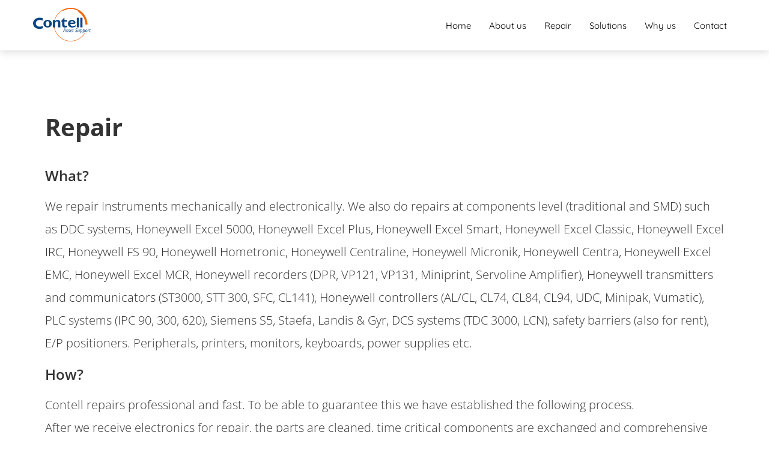

--- FILE ---
content_type: text/html
request_url: https://contell.com/repair/
body_size: 8722
content:
<!DOCTYPE html><html
lang="en" prefix="og: https://ogp.me/ns#"><head><meta
http-equiv="Content-Type" content="text/html; charset=utf-8" /><meta
name="viewport" content="width=device-width, initial-scale=1"><meta
property="og:locale" content="en_EN"><link
rel="preload" fetchpriority="high" as="image" href="https://media-01.imu.nl/storage/contell.com/2193/contell-asset-support-h56-96x56-1.png" imagesrcset="https://media-01.imu.nl/storage/contell.com/2193/contell-asset-support-h56-96x56-1.png 96w"><link
rel="preload" fetchpriority="high" as="image" href="https://media-01.imu.nl/storage/contell.com/2193/ipc-logo-150x150-135x135.png" imagesrcset="https://media-01.imu.nl/storage/contell.com/2193/ipc-logo-150x150-135x135.png 135w"><link
rel="preload" fetchpriority="high" as="image" href="https://media-01.imu.nl/storage/contell.com/2193/iso-logo-150x150-135x135.png" imagesrcset="https://media-01.imu.nl/storage/contell.com/2193/ipc-logo-150x150-135x135.png 135w"><link
rel="preconnect" href="https://cdnjs.cloudflare.com"><link
rel="preconnect" href="https://app.phoenixsite.nl"><link
rel="preconnect" href="https://media-01.imu.nl"><link
rel="icon" href="https://media-01.imu.nl/wp-content/uploads?url=contell.com/favicon.ico" type="image/x-icon" /><style>body,html{max-width:100%;display:none;font-family:"Roboto"}#wrapper{min-height:100%}.pricing-stars
p{font-family:FontAwesome}.editing-mode-message{display:none !important}</style><script>window.phx_track = window.phx_track || function() { (window.phx_track.q = window.phx_track.q || []).push(arguments) }</script><script>window.pages_url = "https://app.phoenixsite.nl/";</script><script async src="[data-uri]" data-type="statistical"></script><script async src="[data-uri]" data-type="marketing"></script> <title>Contell Asset Support B.V.</title><meta
name="description" content=""/><meta
name="keywords" content=""/><meta
name="robots" content="index, follow"/><link
rel="dns-prefetch" href="//cdn.phoenixsite.nl" /><link><link
rel="dns-prefetch" href="//app.phoenixsite.nl" /><link><link
rel="canonical" href="https://contell.com/repair/"><meta
property="og:type" content="article"/><meta
property="og:title" content=""/><meta
name="twitter:card" content="summary" /><meta
property="twitter:title" content=""/><meta
property="og:description" content=""/><meta
property="twitter:description" content=""/><meta
property="og:url" content="https://contell.com/repair/"/><meta
property="twitter:image" content=""/><meta
property="og:image" content=""/> <script>var base_pages_api_url = "https://app.phoenixsite.nl/";</script> <script>let url_string = window.location.href;
  let url = new URL(url_string);
  let order_value = url.searchParams.get("order_value");
  let order_name = url.searchParams.get("product_name");
  let order_sku = url.searchParams.get("sku");
  let order_number = url.searchParams.get("nr");
  let order_quantity = url.searchParams.get("quantity");

  if(!!order_value && !!order_name && !!order_sku && !!order_number && !!order_quantity) {
    window.dataLayer = window.dataLayer || [];
    dataLayer.push({
      "event": "purchase",
      "transactionId": order_number,
      "transactionTotal": order_value,
      "transactionProducts": [{
        "sku": order_sku,
        "name": order_name,
        "price": order_value,
        "quantity":order_quantity
      }] });
  }</script> <script defer src="https://cdnjs.cloudflare.com/ajax/libs/jquery/3.6.0/jquery.min.js"></script> <script defer src="https://cdn.phoenixsite.nl/pageomatic/assets/js/client/parameter-vars.js?v=20251112094930"></script> <script defer src="https://cdn.phoenixsite.nl/pageomatic/assets/js/client/img-popup-box.js?v=20251112094930"></script> <script defer src="https://cdn.phoenixsite.nl/pageomatic/assets/js/client/video-popup-box.js?v=20251112094930"></script> <script defer src="https://cdn.phoenixsite.nl/pageomatic/assets/js/client/portfolio-popup-box.js?v=20251112094930"></script> <script defer src="https://cdn.phoenixsite.nl/pageomatic/assets/js/client/menu-scroll.js?v=20251112094930"></script> <script defer src="https://cdn.phoenixsite.nl/pageomatic/assets/js/client/anchor-scroll-script.js?x=2&v=20251112094930"></script> <script defer src="https://cdn.phoenixsite.nl/pageomatic/assets/js/client/box-slider-script.js?v=20251112094930"></script> <script defer src="https://cdn.phoenixsite.nl/pageomatic/assets/js/client/common-scripts-ps.js?v=20251112094930"></script> <script defer src="https://cdn.phoenixsite.nl/pageomatic/assets/js/client/two-step-optin-trigger.js?v=20251112094930"></script> <script defer type='text/javascript' src="https://cdn.phoenixsite.nl/pageomatic/assets/js/client/phx-admin-menu.js?v=20251112094930"></script> <script defer type='text/javascript' src="https://cdn.phoenixsite.nl/pageomatic/assets/js/client/fake-scroll.js"></script> <script async
            defer
            src="https://sc.imu.nl/js/phx-analytics.js?v=20251112094930"
            data-w-id="842"
            data-p-t="companypage"
    ></script> <style>.card-theme
ul{position:relative}.card-theme ul li:before{line-heigth:inherit!important;font-size:20px!important}body .card-theme{font-family:open sans,sans-serif!important}body .card-theme .row-bg-gray{color:#515151}body .card-theme.two-step-optin-wrapper .two-step-popup{text-align:center}.card-theme-content{margin-bottom:0;z-index:1}.full-row.card-theme .image-gallery-item{text-align:center;margin:20px;position:relative}.full-row.card-theme .image-gallery-item
img{max-width:100%;box-shadow:1px 1px 1px 0 rgba(162,162,162,.57)}.full-row.card-theme .pure-content-unit{margin:20px;text-align:center;position:relative;font-size:20px;font-weight:300;line-height:1.9}.full-row.card-theme .pure-content-unit h1,.full-row.card-theme .pure-content-unit
h3{padding:10px
0;margin:0;display:block}.full-row.card-theme .pure-content-unit
h3{font-size:24px;font-weight:600}.no-padding-top-bot.card-theme{padding-top:0;padding-bottom:0}a{text-decoration:none}html{margin-top:0!important}#wrapper{padding-bottom:0!important}*,:after,:before{box-sizing:border-box}.full-row.no-padding-top-bot{padding-top:0!important;padding-bottom:0!important;display:block}@media (max-width:980px){.pure-content-unit .content-unit-txt{font-size:16px!important}}@media (max-width:900px){h1{font-size:24px!important}h3{font-size:20px!important}.full-row{padding-top:20px!important;padding-bottom:20px!important;display:block}.odd-even-row,.odd-even-row .row-nest-one,.odd-even-row .row-nest-three,.odd-even-row .row-nest-two{display:block;width:100%}.odd-even-row .popup-box-image{display:none}.gallery-image{max-width:100%}.gallery-true-img{max-width:80%!important}}.header-client-styling .basic-header-styling .header-item-placement{display:flex;align-items:center;width:100%}.header-client-styling .desktop-logo{height:60px;display:inline-flex;align-items:center}.header-client-styling .desktop-logo
img{max-height:60px;-o-object-fit:contain;object-fit:contain;-o-object-position:left;object-position:left}.header-client-styling .menu-bar{display:flex;justify-content:flex-end;align-items:center;width:100%}.header-client-styling .menu-link-styling{color:unset}.header-client-styling .menu-item{-webkit-touch-callout:none;border-radius:3px;padding:20px
15px;position:relative;font-size:15px;text-align:center;display:inline-flex;justify-content:center;align-items:center}.header-client-styling .menu-list{position:relative;float:left;display:inline-block;border-radius:3px}.header-client-styling .preview-header-item{display:flex;align-items:center;z-index:4000;position:relative;background:#fff;box-shadow:0 0 15px rgba(0,0,0,.2)}.header-client-styling .small-size-header{height:84px!important}.header-client-styling .small-size-header .desktop-logo{height:60px;display:inline-flex;align-items:center}.header-client-styling .small-size-header .desktop-logo
img{max-height:60px;-o-object-fit:contain;object-fit:contain;-o-object-position:left;object-position:left}.header-client-styling .normal-width-header{max-width:1170px;margin:auto}.header-client-styling
.fixed{position:fixed;width:100%;z-index:305}.header-client-styling .background-effect{padding-top:13px;padding-bottom:13px;margin-top:7px;margin-bottom:7px}@media (min-width:1024px){.header-client-styling .mobile-header{display:none}.header-client-styling .basic-header-styling{display:block;position:relative;z-index:305}}@media (max-width:1024px){.header-client-styling .mobile-header{display:block;width:100%;height:64px;position:relative;z-index:305}.header-client-styling .basic-header-styling{display:none}}.header-client-styling .mobile-header-bar{display:flex;width:100%;align-items:center;padding:10px
24px;box-shadow:0 0 10px rgba(0,0,0,.2);position:fixed;z-index:20}.header-client-styling .mobile-header-menu-bar{display:flex;justify-content:flex-end;align-items:center;width:100%}.header-client-styling .mobile-menu-item-container{display:none}.header-client-styling .mobile-menu-item-container .mobile-bottom-flex{display:flex;align-items:center;justify-content:space-between;border-top:1px solid rgba(0,0,0,.1)}.header-client-styling .burger-menu-icon{-webkit-touch-callout:none;padding:5px;width:44px;border-radius:3px}.header-client-styling .burger-menu-icon
i{font-size:30px!important;position:relative;left:4px}.header-client-styling .mobile-logo
img{height:40px;-o-object-fit:contain;object-fit:contain;-o-object-position:left;object-position:left}@media (max-width:500px){.header-client-styling .mobile-logo
img{max-width:250px;height:auto;max-height:40px}}.header-client-styling .top-mobile-template{top:0}.header-client-styling .top-mobile-template .mobile-menu-item-container{box-shadow:0 0 10px rgba(0,0,0,.2);max-width:100%;margin:auto;border-radius:0;border-top:2px solid rgba(0,0,0,.2);position:fixed;width:100%;z-index:-1;top:57px;overflow-y:scroll}@media (max-height:600px){.header-client-styling .top-mobile-template .mobile-menu-item-container{bottom:0}}.header-client-styling .top-mobile-template .mobile-menu-item-container .mobile-menu-nav-item{-webkit-touch-callout:none;font-size:15px;padding:18px
18px 18px 30px;border-top:1px solid rgba(0,0,0,.1);font-weight:300}#wrapper .preview-header-item{margin:0;height:auto;font-family:Quicksand;z-index:4}body,html{width:100%;font-size:16px;color:#222;margin:0;padding:0;background:#fff;display:block!important;position:relative}body h1,html
h1{margin-top:0!important}body h1,body h3,html h1,html
h3{margin:0;padding:0}.pure-content-unit{padding:0!important}.pure-content-unit .content-unit-txt{position:relative}.flex-parent-no-center{display:flex}@media (max-width:1023px){.flex-parent-no-center{display:block;align-items:initial;justify-content:initial;text-align:center}}@media (max-width:900px){.flex-parent-no-center{display:initial;align-items:initial;justify-content:initial}}.flex-box{flex:1}@media (max-width:1023px){.flex-box{flex:none;width:48%;max-width:48%;display:inline-block;margin-top:0;margin-bottom:0}}@media (max-width:900px){.flex-box{flex:none;width:auto;max-width:100%;padding:5px;display:block}}.card-theme
ul{position:relative;list-style:none;padding:0;margin-top:0;margin-bottom:15px;text-align:left!important}.card-theme ul li:before{font-family:'font awesome 5 pro','font awesome 5 free';font-weight:900;content:"\f00c"!important;color:#6ea249;font-size:inherit;position:absolute;left:0;line-height:inherit}.card-theme ul
li{padding-left:35px}a{color:#337ab7}.popup-box-image{background:rgba(51,51,51,.7);text-align:center;bottom:0}.popup-box-image{position:fixed;display:none;left:0;right:0;top:0;z-index:500}.popup-box-image .popup-box-image-center{position:relative;display:inline-block}.popup-box-image .popup-box-image-center .nav-gal-left{color:#fff;font-size:40px;position:absolute;left:-50px;top:45%;z-index:10;width:40px}.popup-box-image .popup-box-image-center .nav-gal-left
.fa{text-shadow:1px 1px 1px rgba(0,0,0,.32)}.popup-box-image .popup-box-image-center .nav-gal-right{color:#fff;font-size:40px;position:absolute;right:-50px;top:45%;z-index:10;width:40px}.popup-box-image .popup-box-image-center .nav-gal-right
.fa{text-shadow:1px 1px 1px rgba(0,0,0,.32)}.popup-box-image .popup-box-image-center .gallery-true-img{transform:scale(.1);margin:10% auto auto;border:4px
solid #fff;max-width:800px}img{border:0}p{padding:0;margin:0}.full-row{max-width:100%;clear:both;padding-top:60px;padding-bottom:60px;position:relative;z-index:3}.full-row
img{max-width:100%;height:auto}@media (max-width:767px){.full-row .content-unit-txt
img{max-width:100%;height:auto!important}}.full-row-center{position:relative}.full-row-center{max-width:1170px;margin:auto;z-index:3}.row-bg-gray{background-color:#f5f5f5}.align-center{text-align:center!important}.two-step-optin-wrapper{display:none;position:fixed;top:0;right:0;left:0;bottom:0;background:rgba(51,51,51,.7);z-index:9999}.two-step-optin-wrapper .two-step-popup{position:absolute;max-width:550px;padding:0;background:#fff;box-shadow:0 4px 18px 5px rgba(51,51,51,.9);top:12%;left:0;right:0;margin:auto;width:100%}@media (max-width:940px){.two-step-optin-wrapper .two-step-popup{top:15px;max-width:95%}}.odd-even-row{position:relative}.align-left-span{display:block;font-style:normal}.align-left-span{text-align:left!important}.primary-c-bg-gradient{background:#1976d2!important;background:-moz-linear-gradient(top,#114781 0,#0d3661 100%)!important;background:-webkit-linear-gradient(top,#114781 0,#0d3661 100%)!important;background:linear-gradient(to bottom,#114781 0,#0d3661 100%)!important;color:#fff}.fa{-moz-osx-font-smoothing:grayscale;-webkit-font-smoothing:antialiased;display:inline-block;font-style:normal;font-variant:normal;text-rendering:auto;line-height:1}.fa-angle-double-left:before{content:"\f100"}.fa-angle-double-right:before{content:"\f101"}.fa-bars:before{content:"\f0c9"}.fa{font-family:"Font Awesome 5 Free"}.fa{font-weight:900}</style><link
rel="preload" href="https://cdn.phoenixsite.nl/pageomatic/assets/css/releases/card-theme-general.css?v=20251112094930" as="style" onload="this.onload=null;this.rel='stylesheet'"><link
rel="preload" href="https://cdn.phoenixsite.nl/pageomatic/assets/css/pages-phoenix-footers.css?v=20251112094930" as="style" onload="this.onload=null;this.rel='stylesheet'"><link
rel="preload" href="https://cdn.phoenixsite.nl/pageomatic/assets/css/master-style.css?v=20251112094930" as="style" onload="this.onload=null;this.rel='stylesheet'"><link
rel="preload" href="https://cdn.phoenixsite.nl/pageomatic/assets/css/releases/phx-admin-menu.css?v=20251112094930" as="style" onload="this.onload=null;this.rel='stylesheet'"><link
rel="preload" href="https://app.phoenixsite.nl/api/v1.0/assets/custom.css?domain=contell.com&website_design_id=1178&v=20251112094930-1490581925" as="style" onload="this.onload=null;this.rel='stylesheet'"><link
rel="preload" href="https://cdnjs.cloudflare.com/ajax/libs/font-awesome/5.15.4/css/all.min.css" as="style" onload="this.onload=null;this.rel='stylesheet'"><link
rel="preload" href="https://cdn.phoenixsite.nl/pageomatic/assets/css/font-styles/poppins.css" as="style" onload="this.onload=null;this.rel='stylesheet'"><link
rel="preload" href="https://cdn.phoenixsite.nl/pageomatic/assets/css/font-styles/didact-gothic.css" as="style" onload="this.onload=null;this.rel='stylesheet'"><link
rel="preload" href="https://cdn.phoenixsite.nl/pageomatic/assets/css/font-styles/quicksand.css" as="style" onload="this.onload=null;this.rel='stylesheet'"><link
rel="preload" href="https://cdn.phoenixsite.nl/pageomatic/assets/css/font-styles/raleway.css" as="style" onload="this.onload=null;this.rel='stylesheet'"><link
rel="preload" href="https://cdn.phoenixsite.nl/pageomatic/assets/css/font-styles/montserrat.css" as="style" onload="this.onload=null;this.rel='stylesheet'"><link
rel="preload" href="https://cdn.phoenixsite.nl/pageomatic/assets/css/font-styles/open-sans.css" as="style" onload="this.onload=null;this.rel='stylesheet'"><link
rel="preload" href="https://cdn.phoenixsite.nl/pageomatic/assets/css/font-styles/roboto.css" as="style" onload="this.onload=null;this.rel='stylesheet'"><noscript><link
rel="stylesheet" href="https://cdn.phoenixsite.nl/pageomatic/assets/css/releases/card-theme-general.css?v=20251112094930"><link
rel="stylesheet" href="https://cdn.phoenixsite.nl/pageomatic/assets/css/pages-phoenix-footers.css?v=20251112094930"><link
rel="stylesheet" href="https://cdn.phoenixsite.nl/pageomatic/assets/css/master-style.css?v=20251112094930"><link
rel="stylesheet" href="https://cdn.phoenixsite.nl/pageomatic/assets/css/releases/phx-admin-menu.css?v=20251112094930"><link
rel="stylesheet" href="https://app.phoenixsite.nl/api/v1.0/assets/custom.css?domain=contell.com&website_design_id=1178&v=20251112094930-1490581925"><link
rel="stylesheet" href="https://cdnjs.cloudflare.com/ajax/libs/font-awesome/5.15.4/css/all.min.css"><link
rel="stylesheet" href="https://cdn.phoenixsite.nl/pageomatic/assets/css/font-styles/poppins.css"><link
rel="stylesheet" href="https://cdn.phoenixsite.nl/pageomatic/assets/css/font-styles/didact-gothic.css"><link
rel="stylesheet" href="https://cdn.phoenixsite.nl/pageomatic/assets/css/font-styles/quicksand.css"><link
rel="stylesheet" href="https://cdn.phoenixsite.nl/pageomatic/assets/css/font-styles/raleway.css"><link
rel="stylesheet" href="https://cdn.phoenixsite.nl/pageomatic/assets/css/font-styles/montserrat.css"><link
rel="stylesheet" href="https://cdn.phoenixsite.nl/pageomatic/assets/css/font-styles/open-sans.css"><link
rel="stylesheet" href="https://cdn.phoenixsite.nl/pageomatic/assets/css/font-styles/roboto.css"></noscript><script>window.phxsite = {"app_domain":"https:\/\/app.phoenixsite.nl","pages_version":2.1};</script> </head><body><div
id="wrapper"> <script type="application/ld+json">{
                    "@context": "https://schema.org",
                    "@type": "Organization",

                    "@id": " https://contell.com ",
                    "name" : " Contell Asset Support ",
                    "url": " https://contell.com ",
                    "email": " info@contell.com ",
                    "telephone": " 036 546 1920 ",
                    "address": {
                        "@type": "PostalAddress",
                        "streetAddress": " Transistorstraat 26 ",
                        "addressLocality": " Almere ",
                        "postalCode": " 1322 CE ",
                        "addressCountry": "NL"
                    },
                    "logo": "https://media-01.imu.nl/storage/contell.com/2193/contell-asset-support-h56-96x56-1.png", "sameAs" :
                    [
                        "https://www.facebook.com/facebook", "https://twitter.com/jouw-profiel", "https://www.youtube.com/user/jouw-user", "https://www.linkedin.com/in/jouw-profiel"
                    ]
                }</script><div
id="fb-root"></div><script>window.pages_url = "https://app.phoenixsite.nl/";</script><div><div
class="header-client-styling"><div
class="basic-header-styling small-size-header"><div
class="desktop-header fixed"><div
style="background-color: #ffffff; color: #000000" class="preview-header-item small-size-header"><div
class="header-item-placement normal-width-header">
<a
href="https://contell.com/" class="logo-link"><div
class="desktop-logo">
<img
src="https://media-01.imu.nl/storage/contell.com/2193/contell-asset-support-h56-96x56-1.png" alt="contell asset support h56 96x56 1" title="" srcset="https://media-01.imu.nl/storage/contell.com/2193/contell-asset-support-h56-96x56-1.png 96w" width="96" height="56"></div>
</a><div
class="menu-bar"><div
class="menu-list menu-margin" style="color: #000000">
<a
href="#" class="menu-link-styling" ><div
class="menu-item menu-item-background    background-effect">
Home</div>
</a></div><div
class="menu-list menu-margin" style="color: #000000">
<a
href="https://contell.com/automation-continuity-contell/" class="menu-link-styling" ><div
class="menu-item menu-item-background    background-effect">
About us</div>
</a></div><div
class="menu-list menu-margin" style="color: #000000">
<a
href="https://contell.com/repair/" class="menu-link-styling" ><div
class="menu-item menu-item-background    background-effect">
Repair</div>
</a></div><div
class="menu-list menu-margin" style="color: #000000">
<a
href="https://contell.com/solutions/" class="menu-link-styling" ><div
class="menu-item menu-item-background    background-effect">
Solutions</div>
</a></div><div
class="menu-list menu-margin" style="color: #000000">
<a
href="https://contell.com/why-us/" class="menu-link-styling" ><div
class="menu-item menu-item-background    background-effect">
Why us</div>
</a></div><div
class="menu-list menu-margin" style="color: #000000">
<a
href="https://contell.com/contact/" class="menu-link-styling" ><div
class="menu-item menu-item-background    background-effect">
Contact</div>
</a></div></div></div></div></div></div><div
class="mobile-header top-mobile-template"><div
style="background-color: #ffffff; color: #000000" class="mobile-header-bar">
<a
href="https://contell.com/"><div
class="mobile-logo">
<img
src="https://media-01.imu.nl/storage/contell.com/2193/contell-asset-support-h56-96x56-1.png" alt="contell asset support h56 96x56 1" title="" srcset="https://media-01.imu.nl/storage/contell.com/2193/contell-asset-support-h56-96x56-1.png 96w" width="96" height="56"></div>
</a><div
class="mobile-header-menu-bar"><div
class="burger-menu-icon">
<i
class="fa fa-bars"></i></div></div></div><div
class="mobile-menu-item-container" style="background-color: #ffffff">
<a
href="#"><div
class="mobile-menu-nav-item " style="color: #000000">
Home</div>
</a>
<a
href="https://contell.com/automation-continuity-contell/"><div
class="mobile-menu-nav-item " style="color: #000000">
About us</div>
</a>
<a
href="https://contell.com/repair/"><div
class="mobile-menu-nav-item " style="color: #000000">
Repair</div>
</a>
<a
href="https://contell.com/solutions/"><div
class="mobile-menu-nav-item " style="color: #000000">
Solutions</div>
</a>
<a
href="https://contell.com/why-us/"><div
class="mobile-menu-nav-item " style="color: #000000">
Why us</div>
</a>
<a
href="https://contell.com/contact/"><div
class="mobile-menu-nav-item " style="color: #000000">
Contact</div>
</a><div
class="mobile-bottom-flex"></div></div></div></div></div><div
class="two-step-optin-wrapper card-theme"><div
class="two-step-popup primary-c-bg-gradient two-step-close"></div></div><div
id="loadbalancer_valid_cache" style="display:none"></div><div
class="odd-even-row  all-devices  card-theme"><div
class="row-nest-one" data-rowuuid="b438e808-0210-4797-b934-dc25404c5326" id="1" data-element="pure-content"><div
class="row-nest-two" id="content_row_48646569"><div
class="row-nest-three row-bg-gray     " style="color: #333333; background-color: #FFFFFF; background-image: ; "><div
class="full-row card-theme card-theme-content" ><div
class="full-row-center"><div
class="flex-parent-no-center"><div
class="flex-box"><div
class="pure-content-unit"><div
class="align-center content-unit-txt"><h1><i
class="align-left-span">Repair</i></h1><p></p><h3><i
class="align-left-span">What?</i></h3><p><i
class="align-left-span">We repair Instruments mechanically and electronically. We also do repairs at components level (traditional and SMD) such as DDC systems, Honeywell Excel 5000, Honeywell Excel Plus, Honeywell Excel Smart, Honeywell Excel Classic, Honeywell Excel IRC, Honeywell FS 90, Honeywell Hometronic, Honeywell Centraline, Honeywell Micronik, Honeywell Centra, Honeywell Excel EMC, Honeywell Excel MCR, Honeywell recorders (DPR, VP121, VP131, Miniprint, Servoline Amplifier) , Honeywell transmitters and communicators (ST3000, STT 300, SFC, CL141) , Honeywell controllers (AL/CL, CL74, CL84, CL94, UDC, Minipak, Vumatic) , PLC systems (IPC 90, 300, 620), Siemens S5, Staefa, Landis & Gyr, DCS systems (TDC 3000, LCN), safety barriers (also for rent), E/P positioners. Peripherals, printers, monitors, keyboards, power supplies etc.</i></p><h3><i
class="align-left-span">How?</i></h3><p><i
class="align-left-span">Contell repairs professional and fast. To be able to guarantee this we have established the following process.</i></p><p><i
class="align-left-span">After we receive electronics for repair, the parts are cleaned, time critical components are exchanged and comprehensive fault search is carried out to localize the defect. We do updates, upgrades and test, if possible, all the equipment. We can also issue technical reports and we do safety inspections (NEN3140), if needed.</i></p><h3><i
class="align-left-span">Your advantages</i></h3><ul><li><i
class="align-left-span">Professional care and support by well trained and experienced engineers</i></li><li><i
class="align-left-span">One year warranty</i></li><li><i
class="align-left-span">Worldwide shipping</i></li><li><i
class="align-left-span">ISO 9001 – 2015 certified</i></li><li><i
class="align-left-span">IPC 7711 & 7721B certified engineers</i></li><li><i
class="align-left-span">Certified soldering (Class 1,2 and 3)</i></li><li><i
class="align-left-span">In 97% of the cases, we provide a solution to your problem</i></li></ul><h3><i
class="align-left-span">Results</i></h3><ul><li><i
class="align-left-span">Quick and profitable solution for you, or your customer’s, problem</i></li><li><i
class="align-left-span">Providing you, or your customer, an environmental responsible solution</i></li><li><i
class="align-left-span">Continuity guaranteed</i></li></ul><p></p><p><br></p><p><i
class="align-left-span">&nbsp; &nbsp; &nbsp;<a
href="https://contell.com/automation-continuity-contell/Contell-17756-Afd.-Cert.-7711CIS.pdf" rel="noopener noreferrer" target="_blank" title=""><img
src="https://media-01.imu.nl/storage/contell.com/2193/ipc-logo-150x150-135x135.png" alt="null" title="null" width="135" height="135" srcset="https://media-01.imu.nl/storage/contell.com/2193/ipc-logo-150x150-135x135.png 135w" loading="lazy"></a>&nbsp; &nbsp; &nbsp;<a
href="https://contell.com/automation-continuity-contell/ISO9001-Certificaat-volgens-norm-2015-01-01-2017.pdf" rel="noopener noreferrer" target="_blank" title=""><img
src="https://media-01.imu.nl/storage/contell.com/2193/iso-logo-150x150-135x135.png" alt="null" title="null" width="135" height="135" srcset="https://media-01.imu.nl/storage/contell.com/2193/iso-logo-150x150-135x135.png 135w" loading="lazy"></a>&nbsp; &nbsp; &nbsp;<img
src="https://media-01.imu.nl/storage/contell.com/2193/honeywell-ps-logo-1-150x150-135x135.png" alt="null" title="null" width="135" height="135" srcset="https://media-01.imu.nl/storage/contell.com/2193/honeywell-ps-logo-1-150x150-135x135.png 135w" loading="lazy">&nbsp; &nbsp; &nbsp;<img
src="https://media-01.imu.nl/storage/contell.com/2193/honeywell-asc-logo-150x150-135x135.png" alt="null" title="null" width="135" height="135" srcset="https://media-01.imu.nl/storage/contell.com/2193/honeywell-asc-logo-150x150-135x135.png 135w" loading="lazy"><br></i></p><p><i
class="align-left-span"><br></i></p><p><i
class="align-left-span">*click on the IPC or ISO logo to view the certificate</i></p><p><i
class="align-left-span">If you have any questions about repair or obsolete parts please <a
href="https://contell.com/automation-continuity-contell/contact.html" target="_blank" title="Contact us">contact us</a>.</i></p><p><br></p></div></div></div></div></div></div></div></div></div></div><div
class="odd-even-row  all-devices  card-theme"><div
class="row-nest-one" data-rowuuid="fd8f0aab-c11a-465a-aec5-993d357dc823" id="2" data-element="full-width-img-gallery"><div
class="row-nest-two" id="content_row_48646570"><div
class="row-nest-three row-bg-gray     " style="color: #333333; background-color: #FFFFFF; background-image: ; "><div
v-if="storeData.appMode == 'preview'" class="popup-box-image"><div
class="popup-box-image-center close-image-box"><div
class="nav-gal-left">
<i
class="fa fa-angle-double-left"></i></div>
<img
class="gallery-true-img" src=""><div
class="nav-gal-right">
<i
class="fa fa-angle-double-right"></i></div></div></div><div
class="full-row no-padding-top-bot card-theme" ><div
class="flex-parent-no-center"><div
class="flex-box"><div
class="image-gallery-item lower-img-settings"><div>
<img
class=" gallery-image imgsize-800x600" srcset="https://media-01.imu.nl/storage/contell.com/2193/responsive/6197764/honeywell-ps-logo-1-799x600_668_502.png 668w, https://media-01.imu.nl/storage/contell.com/2193/responsive/6197764/honeywell-ps-logo-1-799x600_559_420.png 559w, https://media-01.imu.nl/storage/contell.com/2193/honeywell-ps-logo-1-799x600.png 799w" width="799" height="600"  src="https://media-01.imu.nl/storage/contell.com/2193/honeywell-ps-logo-1-799x600.png"   ></div></div></div><div
class="flex-box"><div
class="image-gallery-item lower-img-settings"><div>
<img
class=" gallery-image imgsize-800x600" srcset="https://media-01.imu.nl/storage/contell.com/2193/responsive/6197773/shell-logo-800x600_669_502.png 669w, https://media-01.imu.nl/storage/contell.com/2193/responsive/6197773/shell-logo-800x600_560_420.png 560w, https://media-01.imu.nl/storage/contell.com/2193/responsive/6197773/shell-logo-800x600_468_351.png 468w, https://media-01.imu.nl/storage/contell.com/2193/responsive/6197773/shell-logo-800x600_391_293.png 391w, https://media-01.imu.nl/storage/contell.com/2193/shell-logo-800x600.png 800w" width="800" height="600"  src="https://media-01.imu.nl/storage/contell.com/2193/shell-logo-800x600.png"   ></div></div></div><div
class="flex-box"><div
class="image-gallery-item lower-img-settings"><div>
<img
class=" gallery-image imgsize-800x600" srcset="https://media-01.imu.nl/storage/contell.com/2193/responsive/6197776/volkswagen-logo-800x600_669_502.png 669w, https://media-01.imu.nl/storage/contell.com/2193/responsive/6197776/volkswagen-logo-800x600_560_420.png 560w, https://media-01.imu.nl/storage/contell.com/2193/responsive/6197776/volkswagen-logo-800x600_468_351.png 468w, https://media-01.imu.nl/storage/contell.com/2193/responsive/6197776/volkswagen-logo-800x600_391_293.png 391w, https://media-01.imu.nl/storage/contell.com/2193/responsive/6197776/volkswagen-logo-800x600_327_245.png 327w, https://media-01.imu.nl/storage/contell.com/2193/responsive/6197776/volkswagen-logo-800x600_274_206.png 274w, https://media-01.imu.nl/storage/contell.com/2193/responsive/6197776/volkswagen-logo-800x600_229_172.png 229w, https://media-01.imu.nl/storage/contell.com/2193/volkswagen-logo-800x600.png 800w" width="800" height="600"  src="https://media-01.imu.nl/storage/contell.com/2193/volkswagen-logo-800x600.png"   ></div></div></div><div
class="flex-box"><div
class="image-gallery-item lower-img-settings"><div>
<img
class=" gallery-image imgsize-800x600" srcset="https://media-01.imu.nl/storage/contell.com/2193/eaton-logo-800x600.png 800w" width="800" height="600"  src="https://media-01.imu.nl/storage/contell.com/2193/eaton-logo-800x600.png"   ></div></div></div><div
class="flex-box"><div
class="image-gallery-item lower-img-settings"><div>
<img
class=" gallery-image imgsize-800x600" srcset="https://media-01.imu.nl/storage/contell.com/2193/responsive/6197782/schneider-logo-800x600_669_502.png 669w, https://media-01.imu.nl/storage/contell.com/2193/responsive/6197782/schneider-logo-800x600_560_420.png 560w, https://media-01.imu.nl/storage/contell.com/2193/schneider-logo-800x600.png 800w" width="800" height="600"  src="https://media-01.imu.nl/storage/contell.com/2193/schneider-logo-800x600.png"   ></div></div></div><div
class="flex-box"><div
class="image-gallery-item lower-img-settings"><div>
<img
class=" gallery-image imgsize-800x600" srcset="https://media-01.imu.nl/storage/contell.com/2193/responsive/6197786/centraline-logo-800x600_669_502.png 669w, https://media-01.imu.nl/storage/contell.com/2193/centraline-logo-800x600.png 800w" width="800" height="600"  src="https://media-01.imu.nl/storage/contell.com/2193/centraline-logo-800x600.png"   ></div></div></div></div></div></div></div></div></div> <script>window.page_id = 3989461; window.page_type_id = 7</script><footer
class="footer-wrapper"><div
class="footer-row normal" style="background-color: #114781; "><div
class="footer-row-inner align-items-flex-start"><div
class="footer-column"><div
class="footer-spot normal font-size-standard align- font-quicksand" style="color: #FFFFFF;"><div
class="element-title"><h3>CONTACT INFORMATION</h3></div></div><div
class="footer-spot normal font-size-standard align- font-quicksand" style="color: #FFFFFF;"><div
class="element-address"><ul
itemscope="itemscope" itemtype="https://schema.org/Organization"><li>
<i
class="fa fa-building"></i>
<span>Contell Asset Support</span></li><li>
<i
class="fa fa-home"></i>
<span>Transistorstraat 26</span></li><li>
<i
class="fa fa-map-marker"></i>
<span>1322 CE </span>
<span>Almere</span></li><li>
<i
class="fa fa-phone"></i>
<span><a
href="tel:036 546 1920">036 546 1920</a></span></li><li>
<i
class="fa fa-envelope"></i>
<span><a
href="mailto:info@contell.com">info@contell.com</a></span></li><li>
<i
class="fa fa-briefcase"></i>
<span>Chamber of Commerce: 33305046</span></li><li>
<i
class="fa fa-certificate"></i>
<span>VAT number: NL807239859B01</span></li></ul></div></div></div><div
class="footer-column"><div
class="footer-spot normal font-size-standard align- font-quicksand" style="color: #FFFFFF;"><div
class="element-title"><h3>WHY US</h3></div></div><div
class="footer-spot normal font-size-standard align- font-quicksand" style="color: #FFFFFF;"><div
class="element-menu"><ul><li>
<a
href="https://contell.com/why-us/" >
<span>Mission</span>
</a></li><li>
<a
href="https://contell.com/why-us/" >
<span>Vision</span>
</a></li><li>
<a
href="https://contell.com/why-us/" >
<span>Your advantage</span>
</a></li><li>
<a
href="https://contell.com/why-us/" >
<span>Our added value</span>
</a></li><li>
<a
href="https://contell.com/why-us/" >
<span>Our expertise</span>
</a></li><li>
<a
href="https://contell.com/building-automation/" >
<span>Building Automation</span>
</a></li><li>
<a
href="https://contell.com/industrial-automation/" >
<span>Industrial Automation</span>
</a></li><li>
<a
href="https://contell.com/obsolete-parts/" >
<span>Obsolete Parts</span>
</a></li></ul></div></div></div><div
class="footer-column"><div
class="footer-spot normal font-size-standard align- font-quicksand" style="color: #FFFFFF;"><div
class="element-title"><h3>EXTRA INFORMATION</h3></div></div><div
class="footer-spot normal font-size-standard align- font-quicksand" style="color: #FFFFFF;"><div
class="element-menu"><ul><li>
<a
href="https://contell.com/Customer_form.pdf"  target="_blank" >
<span>Customer Form</span>
</a></li><li>
<a
href="https://contell.com/GENERAL-TERMS-AND-CONDITIONS.pdf"  target="_blank" >
<span>General Terms and Conditions</span>
</a></li><li>
<a
href="https://contell.com/privacy-policy/" >
<span>Privacy Policy</span>
</a></li><li>
<a
href="https://contell.com/disclaimer/" >
<span>Disclaimer</span>
</a></li><li>
<a
href="https://contell.com/news/" >
<span>News</span>
</a></li><li>
<a
href="https://www.youtube.com/user/contellassetsupport"  target="_blank" >
<span>Youtube</span>
</a></li></ul></div></div></div></div></div></footer> <script>var ScriptLoader = function () {
  this.listener = this.runListener.bind(this);
  this.events = ['keydown', 'mouseover', 'touchmove', 'touchstart'];
  return this;
};

var scriptGetType = function (script) {
  return script && script.hasAttribute('data-type')
    ? script.getAttribute('data-type')
    : 'functional';
};

ScriptLoader.prototype.loadScriptSrc = function () {
  // var consent = window.CookieConsent ? CookieConsent.getGivenConsentItems() : null;

  var attrName = 'lazy-script';
  var elements = document.querySelectorAll('script[' + attrName + ']');
  elements.forEach(function (e) {
    // if (consent !== null && consent[scriptGetType(e)]) {
    var src = e.getAttribute(attrName);
    e.setAttribute('src', src);
    e.removeAttribute(attrName);
    // }
  });
};
ScriptLoader.prototype.registerListeners = function () {
  var self = this;
  this.events.forEach(function (eventName) {
    window.addEventListener(eventName, self.listener, {
      passive: true,
    });
  });
};
ScriptLoader.prototype.removeListeners = function () {
  var self = this;
  this.events.forEach(function (eventName) {
    window.removeEventListener(eventName, self.listener);
  });
};
ScriptLoader.prototype.runListener = function () {
  this.loadScriptSrc();
  this.removeListeners();
};

window._script_loader = new ScriptLoader();
_script_loader.registerListeners();</script><script src="https://app.phoenixsite.nl/pageomatic/assets/js/client/lazyload.min.js?v=20251112094930"></script><div
class="phoenix-admin-menu-wrapper"><div
class="phx-admin-close drop-up">
<i
class="fa fa-caret-up arrow-up"></i>
<i
class="fa fa-caret-down arrow-down"></i></div><div
class="phx-admin-menu-inner"><div
class="phx-logo-wrapper"></div><div
class="menu-items-wrapper">
<a
onclick="location.href='https://app.phoenixsite.nl/v2#/pages-builder-3/3989461'" class="phx-admin-menu-item">
<i
class="fa fa-pen"></i>
Edit page
</a>
<a
onclick="location.href='https://app.phoenixsite.nl/admin/dashboard'" class="phx-admin-menu-item">
<i
class="fa fa-th-large"></i>
Dashboard
</a>
<a
onclick="location.href='https://app.phoenixsite.nl/admin/settings'" class="phx-admin-menu-item">
<i
class="fa fa-sliders-h"></i>
Settings
</a>
<a
onclick="location.href='https://app.phoenixsite.nl/v2#/tools/design/theme'" class="phx-admin-menu-item">
<i
class="fa fa-palette"></i>
Website Design
</a>
<a
onclick="location.href='https://app.phoenixsite.nl/v2#/settings/renew_cache/page/3989461'" class="phx-admin-menu-item">
<i
class="fa fa-newspaper"></i>
Page cached on Tue. 9 Dec 10:51<br>
Renew cache
</a></div></div></div></div></body></html>


--- FILE ---
content_type: text/plain
request_url: https://www.google-analytics.com/j/collect?v=1&_v=j102&a=554215287&t=pageview&_s=1&dl=https%3A%2F%2Fcontell.com%2Frepair%2F&ul=en-us%40posix&dt=Contell%20Asset%20Support%20B.V.&sr=1280x720&vp=1280x720&_u=IEBAAEABAAAAACAAI~&jid=1925782304&gjid=1304928571&cid=1375389944.1765379569&tid=UA-37320294-1&_gid=1264371161.1765379569&_r=1&_slc=1&z=438927563
body_size: -449
content:
2,cG-PRVWZFZ19L